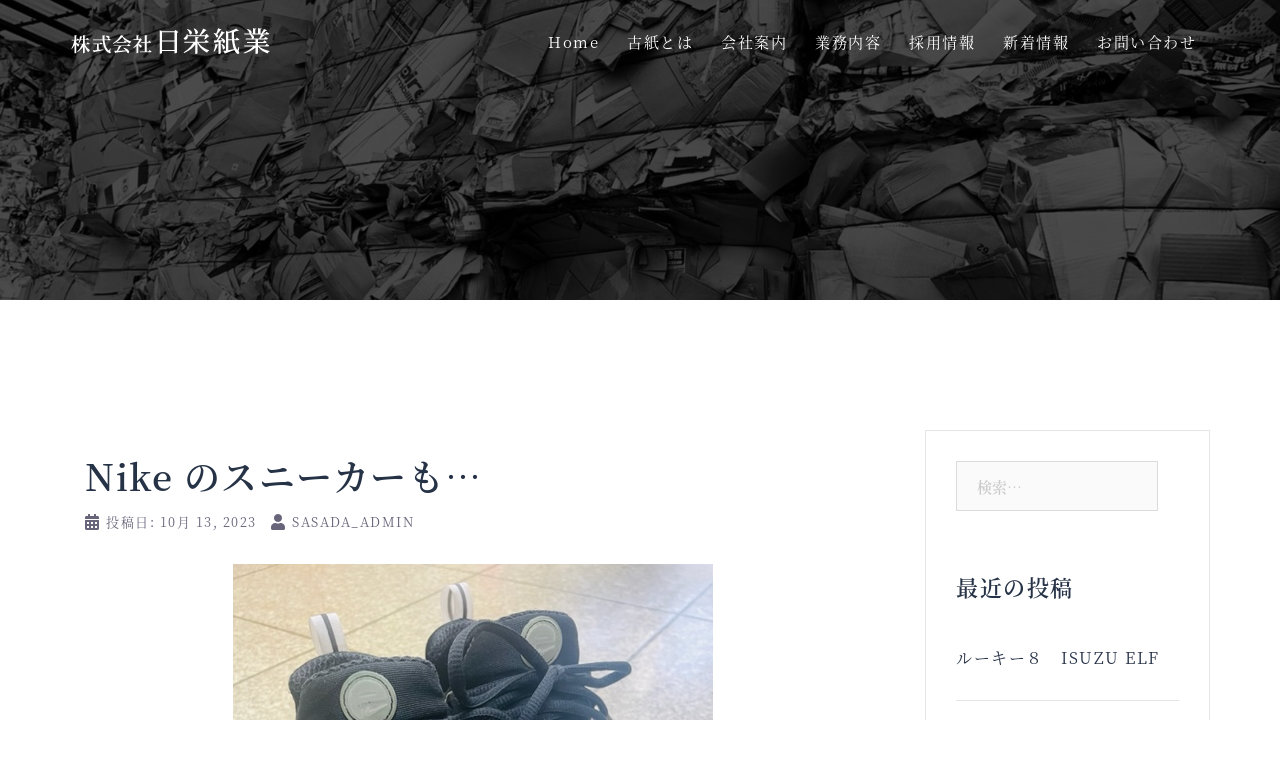

--- FILE ---
content_type: text/html; charset=UTF-8
request_url: https://nichiei-shigyo.com/information/nike-%E3%81%AE%E3%82%B9%E3%83%8B%E3%83%BC%E3%82%AB%E3%83%BC%E3%82%82/
body_size: 14317
content:
<!DOCTYPE html>
<html dir="ltr" lang="ja" prefix="og: https://ogp.me/ns#">
<head>
<meta charset="UTF-8">
<meta name="viewport" content="width=device-width, initial-scale=1">
<link rel="profile" href="http://gmpg.org/xfn/11">
<link rel="pingback" href="https://nichiei-shigyo.com/xmlrpc.php">

<title>Nike のスニーカーも… - 株式会社日栄紙業</title>

		<!-- All in One SEO 4.6.9.1 - aioseo.com -->
		<meta name="description" content="回収の仕事は靴が傷みます。 どんなに大事に履いても だいたい３か月で靴の裏がつるつるになり ４か月でどこかに穴 回収作業とスニーカー" />
		<meta name="robots" content="max-image-preview:large" />
		<link rel="canonical" href="https://nichiei-shigyo.com/information/nike-%e3%81%ae%e3%82%b9%e3%83%8b%e3%83%bc%e3%82%ab%e3%83%bc%e3%82%82/" />
		<meta name="generator" content="All in One SEO (AIOSEO) 4.6.9.1" />

		<!-- Google tag (gtag.js) --> <script async src="https://www.googletagmanager.com/gtag/js?id=G-DT8BD2WP0C"></script> <script> window.dataLayer = window.dataLayer || []; function gtag(){dataLayer.push(arguments);} gtag('js', new Date()); gtag('config', 'G-DT8BD2WP0C'); </script>
		<meta property="og:locale" content="ja_JP" />
		<meta property="og:site_name" content="株式会社日栄紙業 - 創業45年製紙原料問屋" />
		<meta property="og:type" content="article" />
		<meta property="og:title" content="Nike のスニーカーも… - 株式会社日栄紙業" />
		<meta property="og:description" content="回収の仕事は靴が傷みます。 どんなに大事に履いても だいたい３か月で靴の裏がつるつるになり ４か月でどこかに穴 回収作業とスニーカー" />
		<meta property="og:url" content="https://nichiei-shigyo.com/information/nike-%e3%81%ae%e3%82%b9%e3%83%8b%e3%83%bc%e3%82%ab%e3%83%bc%e3%82%82/" />
		<meta property="og:image" content="https://nichiei-shigyo.com/wp-content/uploads/2024/08/og.webp" />
		<meta property="og:image:secure_url" content="https://nichiei-shigyo.com/wp-content/uploads/2024/08/og.webp" />
		<meta property="og:image:width" content="1200" />
		<meta property="og:image:height" content="630" />
		<meta property="article:published_time" content="2023-10-13T06:06:54+00:00" />
		<meta property="article:modified_time" content="2023-10-13T06:06:56+00:00" />
		<meta name="twitter:card" content="summary_large_image" />
		<meta name="twitter:title" content="Nike のスニーカーも… - 株式会社日栄紙業" />
		<meta name="twitter:description" content="回収の仕事は靴が傷みます。 どんなに大事に履いても だいたい３か月で靴の裏がつるつるになり ４か月でどこかに穴 回収作業とスニーカー" />
		<meta name="twitter:image" content="https://nichiei-shigyo.com/wp-content/uploads/2024/08/og.webp" />
		<script type="application/ld+json" class="aioseo-schema">
			{"@context":"https:\/\/schema.org","@graph":[{"@type":"BlogPosting","@id":"https:\/\/nichiei-shigyo.com\/information\/nike-%e3%81%ae%e3%82%b9%e3%83%8b%e3%83%bc%e3%82%ab%e3%83%bc%e3%82%82\/#blogposting","name":"Nike \u306e\u30b9\u30cb\u30fc\u30ab\u30fc\u3082\u2026 - \u682a\u5f0f\u4f1a\u793e\u65e5\u6804\u7d19\u696d","headline":"Nike \u306e\u30b9\u30cb\u30fc\u30ab\u30fc\u3082\u2026","author":{"@id":"https:\/\/nichiei-shigyo.com\/author\/sasada_admin\/#author"},"publisher":{"@id":"https:\/\/nichiei-shigyo.com\/#organization"},"image":{"@type":"ImageObject","url":"https:\/\/nichiei-shigyo.com\/wp-content\/uploads\/2023\/10\/20131013-2.jpg","width":480,"height":640},"datePublished":"2023-10-13T06:06:54+00:00","dateModified":"2023-10-13T06:06:56+00:00","inLanguage":"ja","mainEntityOfPage":{"@id":"https:\/\/nichiei-shigyo.com\/information\/nike-%e3%81%ae%e3%82%b9%e3%83%8b%e3%83%bc%e3%82%ab%e3%83%bc%e3%82%82\/#webpage"},"isPartOf":{"@id":"https:\/\/nichiei-shigyo.com\/information\/nike-%e3%81%ae%e3%82%b9%e3%83%8b%e3%83%bc%e3%82%ab%e3%83%bc%e3%82%82\/#webpage"},"articleSection":"\u304a\u77e5\u3089\u305b"},{"@type":"BreadcrumbList","@id":"https:\/\/nichiei-shigyo.com\/information\/nike-%e3%81%ae%e3%82%b9%e3%83%8b%e3%83%bc%e3%82%ab%e3%83%bc%e3%82%82\/#breadcrumblist","itemListElement":[{"@type":"ListItem","@id":"https:\/\/nichiei-shigyo.com\/#listItem","position":1,"name":"\u5bb6","item":"https:\/\/nichiei-shigyo.com\/","nextItem":"https:\/\/nichiei-shigyo.com\/category\/information\/#listItem"},{"@type":"ListItem","@id":"https:\/\/nichiei-shigyo.com\/category\/information\/#listItem","position":2,"name":"\u304a\u77e5\u3089\u305b","item":"https:\/\/nichiei-shigyo.com\/category\/information\/","nextItem":"https:\/\/nichiei-shigyo.com\/information\/nike-%e3%81%ae%e3%82%b9%e3%83%8b%e3%83%bc%e3%82%ab%e3%83%bc%e3%82%82\/#listItem","previousItem":"https:\/\/nichiei-shigyo.com\/#listItem"},{"@type":"ListItem","@id":"https:\/\/nichiei-shigyo.com\/information\/nike-%e3%81%ae%e3%82%b9%e3%83%8b%e3%83%bc%e3%82%ab%e3%83%bc%e3%82%82\/#listItem","position":3,"name":"Nike \u306e\u30b9\u30cb\u30fc\u30ab\u30fc\u3082\u2026","previousItem":"https:\/\/nichiei-shigyo.com\/category\/information\/#listItem"}]},{"@type":"Organization","@id":"https:\/\/nichiei-shigyo.com\/#organization","name":"\u682a\u5f0f\u4f1a\u793e\u65e5\u6804\u7d19\u696d","description":"\u5275\u696d45\u5e74\u88fd\u7d19\u539f\u6599\u554f\u5c4b","url":"https:\/\/nichiei-shigyo.com\/","logo":{"@type":"ImageObject","url":"https:\/\/nichiei-shigyo.com\/wp-content\/uploads\/2024\/08\/nichiei-1.png","@id":"https:\/\/nichiei-shigyo.com\/information\/nike-%e3%81%ae%e3%82%b9%e3%83%8b%e3%83%bc%e3%82%ab%e3%83%bc%e3%82%82\/#organizationLogo"},"image":{"@id":"https:\/\/nichiei-shigyo.com\/information\/nike-%e3%81%ae%e3%82%b9%e3%83%8b%e3%83%bc%e3%82%ab%e3%83%bc%e3%82%82\/#organizationLogo"}},{"@type":"Person","@id":"https:\/\/nichiei-shigyo.com\/author\/sasada_admin\/#author","url":"https:\/\/nichiei-shigyo.com\/author\/sasada_admin\/","name":"sasada_admin","image":{"@type":"ImageObject","@id":"https:\/\/nichiei-shigyo.com\/information\/nike-%e3%81%ae%e3%82%b9%e3%83%8b%e3%83%bc%e3%82%ab%e3%83%bc%e3%82%82\/#authorImage","url":"https:\/\/secure.gravatar.com\/avatar\/73ea144644be9572b1eb5ae7d7dfc9fc?s=96&d=mm&r=g","width":96,"height":96,"caption":"sasada_admin"}},{"@type":"WebPage","@id":"https:\/\/nichiei-shigyo.com\/information\/nike-%e3%81%ae%e3%82%b9%e3%83%8b%e3%83%bc%e3%82%ab%e3%83%bc%e3%82%82\/#webpage","url":"https:\/\/nichiei-shigyo.com\/information\/nike-%e3%81%ae%e3%82%b9%e3%83%8b%e3%83%bc%e3%82%ab%e3%83%bc%e3%82%82\/","name":"Nike \u306e\u30b9\u30cb\u30fc\u30ab\u30fc\u3082\u2026 - \u682a\u5f0f\u4f1a\u793e\u65e5\u6804\u7d19\u696d","description":"\u56de\u53ce\u306e\u4ed5\u4e8b\u306f\u9774\u304c\u50b7\u307f\u307e\u3059\u3002 \u3069\u3093\u306a\u306b\u5927\u4e8b\u306b\u5c65\u3044\u3066\u3082 \u3060\u3044\u305f\u3044\uff13\u304b\u6708\u3067\u9774\u306e\u88cf\u304c\u3064\u308b\u3064\u308b\u306b\u306a\u308a \uff14\u304b\u6708\u3067\u3069\u3053\u304b\u306b\u7a74 \u56de\u53ce\u4f5c\u696d\u3068\u30b9\u30cb\u30fc\u30ab\u30fc","inLanguage":"ja","isPartOf":{"@id":"https:\/\/nichiei-shigyo.com\/#website"},"breadcrumb":{"@id":"https:\/\/nichiei-shigyo.com\/information\/nike-%e3%81%ae%e3%82%b9%e3%83%8b%e3%83%bc%e3%82%ab%e3%83%bc%e3%82%82\/#breadcrumblist"},"author":{"@id":"https:\/\/nichiei-shigyo.com\/author\/sasada_admin\/#author"},"creator":{"@id":"https:\/\/nichiei-shigyo.com\/author\/sasada_admin\/#author"},"image":{"@type":"ImageObject","url":"https:\/\/nichiei-shigyo.com\/wp-content\/uploads\/2023\/10\/20131013-2.jpg","@id":"https:\/\/nichiei-shigyo.com\/information\/nike-%e3%81%ae%e3%82%b9%e3%83%8b%e3%83%bc%e3%82%ab%e3%83%bc%e3%82%82\/#mainImage","width":480,"height":640},"primaryImageOfPage":{"@id":"https:\/\/nichiei-shigyo.com\/information\/nike-%e3%81%ae%e3%82%b9%e3%83%8b%e3%83%bc%e3%82%ab%e3%83%bc%e3%82%82\/#mainImage"},"datePublished":"2023-10-13T06:06:54+00:00","dateModified":"2023-10-13T06:06:56+00:00"},{"@type":"WebSite","@id":"https:\/\/nichiei-shigyo.com\/#website","url":"https:\/\/nichiei-shigyo.com\/","name":"\u682a\u5f0f\u4f1a\u793e\u65e5\u6804\u7d19\u696d","description":"\u5275\u696d45\u5e74\u88fd\u7d19\u539f\u6599\u554f\u5c4b","inLanguage":"ja","publisher":{"@id":"https:\/\/nichiei-shigyo.com\/#organization"}}]}
		</script>
		<!-- All in One SEO -->

<link rel='dns-prefetch' href='//fonts.googleapis.com' />
<link rel="alternate" type="application/rss+xml" title="株式会社日栄紙業 &raquo; フィード" href="https://nichiei-shigyo.com/feed/" />
<link rel="alternate" type="application/rss+xml" title="株式会社日栄紙業 &raquo; コメントフィード" href="https://nichiei-shigyo.com/comments/feed/" />
<script type="text/javascript">
window._wpemojiSettings = {"baseUrl":"https:\/\/s.w.org\/images\/core\/emoji\/14.0.0\/72x72\/","ext":".png","svgUrl":"https:\/\/s.w.org\/images\/core\/emoji\/14.0.0\/svg\/","svgExt":".svg","source":{"concatemoji":"https:\/\/nichiei-shigyo.com\/wp-includes\/js\/wp-emoji-release.min.js?ver=6.2.8"}};
/*! This file is auto-generated */
!function(e,a,t){var n,r,o,i=a.createElement("canvas"),p=i.getContext&&i.getContext("2d");function s(e,t){p.clearRect(0,0,i.width,i.height),p.fillText(e,0,0);e=i.toDataURL();return p.clearRect(0,0,i.width,i.height),p.fillText(t,0,0),e===i.toDataURL()}function c(e){var t=a.createElement("script");t.src=e,t.defer=t.type="text/javascript",a.getElementsByTagName("head")[0].appendChild(t)}for(o=Array("flag","emoji"),t.supports={everything:!0,everythingExceptFlag:!0},r=0;r<o.length;r++)t.supports[o[r]]=function(e){if(p&&p.fillText)switch(p.textBaseline="top",p.font="600 32px Arial",e){case"flag":return s("\ud83c\udff3\ufe0f\u200d\u26a7\ufe0f","\ud83c\udff3\ufe0f\u200b\u26a7\ufe0f")?!1:!s("\ud83c\uddfa\ud83c\uddf3","\ud83c\uddfa\u200b\ud83c\uddf3")&&!s("\ud83c\udff4\udb40\udc67\udb40\udc62\udb40\udc65\udb40\udc6e\udb40\udc67\udb40\udc7f","\ud83c\udff4\u200b\udb40\udc67\u200b\udb40\udc62\u200b\udb40\udc65\u200b\udb40\udc6e\u200b\udb40\udc67\u200b\udb40\udc7f");case"emoji":return!s("\ud83e\udef1\ud83c\udffb\u200d\ud83e\udef2\ud83c\udfff","\ud83e\udef1\ud83c\udffb\u200b\ud83e\udef2\ud83c\udfff")}return!1}(o[r]),t.supports.everything=t.supports.everything&&t.supports[o[r]],"flag"!==o[r]&&(t.supports.everythingExceptFlag=t.supports.everythingExceptFlag&&t.supports[o[r]]);t.supports.everythingExceptFlag=t.supports.everythingExceptFlag&&!t.supports.flag,t.DOMReady=!1,t.readyCallback=function(){t.DOMReady=!0},t.supports.everything||(n=function(){t.readyCallback()},a.addEventListener?(a.addEventListener("DOMContentLoaded",n,!1),e.addEventListener("load",n,!1)):(e.attachEvent("onload",n),a.attachEvent("onreadystatechange",function(){"complete"===a.readyState&&t.readyCallback()})),(e=t.source||{}).concatemoji?c(e.concatemoji):e.wpemoji&&e.twemoji&&(c(e.twemoji),c(e.wpemoji)))}(window,document,window._wpemojiSettings);
</script>
<style type="text/css">
img.wp-smiley,
img.emoji {
	display: inline !important;
	border: none !important;
	box-shadow: none !important;
	height: 1em !important;
	width: 1em !important;
	margin: 0 0.07em !important;
	vertical-align: -0.1em !important;
	background: none !important;
	padding: 0 !important;
}
</style>
	<link rel='stylesheet' id='sydney-bootstrap-css' href='https://nichiei-shigyo.com/wp-content/themes/sydney/css/bootstrap/bootstrap.min.css?ver=1' type='text/css' media='all' />
<link rel='stylesheet' id='wp-block-library-css' href='https://nichiei-shigyo.com/wp-includes/css/dist/block-library/style.min.css?ver=6.2.8' type='text/css' media='all' />
<link rel='stylesheet' id='classic-theme-styles-css' href='https://nichiei-shigyo.com/wp-includes/css/classic-themes.min.css?ver=6.2.8' type='text/css' media='all' />
<style id='global-styles-inline-css' type='text/css'>
body{--wp--preset--color--black: #000000;--wp--preset--color--cyan-bluish-gray: #abb8c3;--wp--preset--color--white: #ffffff;--wp--preset--color--pale-pink: #f78da7;--wp--preset--color--vivid-red: #cf2e2e;--wp--preset--color--luminous-vivid-orange: #ff6900;--wp--preset--color--luminous-vivid-amber: #fcb900;--wp--preset--color--light-green-cyan: #7bdcb5;--wp--preset--color--vivid-green-cyan: #00d084;--wp--preset--color--pale-cyan-blue: #8ed1fc;--wp--preset--color--vivid-cyan-blue: #0693e3;--wp--preset--color--vivid-purple: #9b51e0;--wp--preset--gradient--vivid-cyan-blue-to-vivid-purple: linear-gradient(135deg,rgba(6,147,227,1) 0%,rgb(155,81,224) 100%);--wp--preset--gradient--light-green-cyan-to-vivid-green-cyan: linear-gradient(135deg,rgb(122,220,180) 0%,rgb(0,208,130) 100%);--wp--preset--gradient--luminous-vivid-amber-to-luminous-vivid-orange: linear-gradient(135deg,rgba(252,185,0,1) 0%,rgba(255,105,0,1) 100%);--wp--preset--gradient--luminous-vivid-orange-to-vivid-red: linear-gradient(135deg,rgba(255,105,0,1) 0%,rgb(207,46,46) 100%);--wp--preset--gradient--very-light-gray-to-cyan-bluish-gray: linear-gradient(135deg,rgb(238,238,238) 0%,rgb(169,184,195) 100%);--wp--preset--gradient--cool-to-warm-spectrum: linear-gradient(135deg,rgb(74,234,220) 0%,rgb(151,120,209) 20%,rgb(207,42,186) 40%,rgb(238,44,130) 60%,rgb(251,105,98) 80%,rgb(254,248,76) 100%);--wp--preset--gradient--blush-light-purple: linear-gradient(135deg,rgb(255,206,236) 0%,rgb(152,150,240) 100%);--wp--preset--gradient--blush-bordeaux: linear-gradient(135deg,rgb(254,205,165) 0%,rgb(254,45,45) 50%,rgb(107,0,62) 100%);--wp--preset--gradient--luminous-dusk: linear-gradient(135deg,rgb(255,203,112) 0%,rgb(199,81,192) 50%,rgb(65,88,208) 100%);--wp--preset--gradient--pale-ocean: linear-gradient(135deg,rgb(255,245,203) 0%,rgb(182,227,212) 50%,rgb(51,167,181) 100%);--wp--preset--gradient--electric-grass: linear-gradient(135deg,rgb(202,248,128) 0%,rgb(113,206,126) 100%);--wp--preset--gradient--midnight: linear-gradient(135deg,rgb(2,3,129) 0%,rgb(40,116,252) 100%);--wp--preset--duotone--dark-grayscale: url('#wp-duotone-dark-grayscale');--wp--preset--duotone--grayscale: url('#wp-duotone-grayscale');--wp--preset--duotone--purple-yellow: url('#wp-duotone-purple-yellow');--wp--preset--duotone--blue-red: url('#wp-duotone-blue-red');--wp--preset--duotone--midnight: url('#wp-duotone-midnight');--wp--preset--duotone--magenta-yellow: url('#wp-duotone-magenta-yellow');--wp--preset--duotone--purple-green: url('#wp-duotone-purple-green');--wp--preset--duotone--blue-orange: url('#wp-duotone-blue-orange');--wp--preset--font-size--small: 13px;--wp--preset--font-size--medium: 20px;--wp--preset--font-size--large: 36px;--wp--preset--font-size--x-large: 42px;--wp--preset--spacing--20: 0.44rem;--wp--preset--spacing--30: 0.67rem;--wp--preset--spacing--40: 1rem;--wp--preset--spacing--50: 1.5rem;--wp--preset--spacing--60: 2.25rem;--wp--preset--spacing--70: 3.38rem;--wp--preset--spacing--80: 5.06rem;--wp--preset--shadow--natural: 6px 6px 9px rgba(0, 0, 0, 0.2);--wp--preset--shadow--deep: 12px 12px 50px rgba(0, 0, 0, 0.4);--wp--preset--shadow--sharp: 6px 6px 0px rgba(0, 0, 0, 0.2);--wp--preset--shadow--outlined: 6px 6px 0px -3px rgba(255, 255, 255, 1), 6px 6px rgba(0, 0, 0, 1);--wp--preset--shadow--crisp: 6px 6px 0px rgba(0, 0, 0, 1);}:where(.is-layout-flex){gap: 0.5em;}body .is-layout-flow > .alignleft{float: left;margin-inline-start: 0;margin-inline-end: 2em;}body .is-layout-flow > .alignright{float: right;margin-inline-start: 2em;margin-inline-end: 0;}body .is-layout-flow > .aligncenter{margin-left: auto !important;margin-right: auto !important;}body .is-layout-constrained > .alignleft{float: left;margin-inline-start: 0;margin-inline-end: 2em;}body .is-layout-constrained > .alignright{float: right;margin-inline-start: 2em;margin-inline-end: 0;}body .is-layout-constrained > .aligncenter{margin-left: auto !important;margin-right: auto !important;}body .is-layout-constrained > :where(:not(.alignleft):not(.alignright):not(.alignfull)){max-width: var(--wp--style--global--content-size);margin-left: auto !important;margin-right: auto !important;}body .is-layout-constrained > .alignwide{max-width: var(--wp--style--global--wide-size);}body .is-layout-flex{display: flex;}body .is-layout-flex{flex-wrap: wrap;align-items: center;}body .is-layout-flex > *{margin: 0;}:where(.wp-block-columns.is-layout-flex){gap: 2em;}.has-black-color{color: var(--wp--preset--color--black) !important;}.has-cyan-bluish-gray-color{color: var(--wp--preset--color--cyan-bluish-gray) !important;}.has-white-color{color: var(--wp--preset--color--white) !important;}.has-pale-pink-color{color: var(--wp--preset--color--pale-pink) !important;}.has-vivid-red-color{color: var(--wp--preset--color--vivid-red) !important;}.has-luminous-vivid-orange-color{color: var(--wp--preset--color--luminous-vivid-orange) !important;}.has-luminous-vivid-amber-color{color: var(--wp--preset--color--luminous-vivid-amber) !important;}.has-light-green-cyan-color{color: var(--wp--preset--color--light-green-cyan) !important;}.has-vivid-green-cyan-color{color: var(--wp--preset--color--vivid-green-cyan) !important;}.has-pale-cyan-blue-color{color: var(--wp--preset--color--pale-cyan-blue) !important;}.has-vivid-cyan-blue-color{color: var(--wp--preset--color--vivid-cyan-blue) !important;}.has-vivid-purple-color{color: var(--wp--preset--color--vivid-purple) !important;}.has-black-background-color{background-color: var(--wp--preset--color--black) !important;}.has-cyan-bluish-gray-background-color{background-color: var(--wp--preset--color--cyan-bluish-gray) !important;}.has-white-background-color{background-color: var(--wp--preset--color--white) !important;}.has-pale-pink-background-color{background-color: var(--wp--preset--color--pale-pink) !important;}.has-vivid-red-background-color{background-color: var(--wp--preset--color--vivid-red) !important;}.has-luminous-vivid-orange-background-color{background-color: var(--wp--preset--color--luminous-vivid-orange) !important;}.has-luminous-vivid-amber-background-color{background-color: var(--wp--preset--color--luminous-vivid-amber) !important;}.has-light-green-cyan-background-color{background-color: var(--wp--preset--color--light-green-cyan) !important;}.has-vivid-green-cyan-background-color{background-color: var(--wp--preset--color--vivid-green-cyan) !important;}.has-pale-cyan-blue-background-color{background-color: var(--wp--preset--color--pale-cyan-blue) !important;}.has-vivid-cyan-blue-background-color{background-color: var(--wp--preset--color--vivid-cyan-blue) !important;}.has-vivid-purple-background-color{background-color: var(--wp--preset--color--vivid-purple) !important;}.has-black-border-color{border-color: var(--wp--preset--color--black) !important;}.has-cyan-bluish-gray-border-color{border-color: var(--wp--preset--color--cyan-bluish-gray) !important;}.has-white-border-color{border-color: var(--wp--preset--color--white) !important;}.has-pale-pink-border-color{border-color: var(--wp--preset--color--pale-pink) !important;}.has-vivid-red-border-color{border-color: var(--wp--preset--color--vivid-red) !important;}.has-luminous-vivid-orange-border-color{border-color: var(--wp--preset--color--luminous-vivid-orange) !important;}.has-luminous-vivid-amber-border-color{border-color: var(--wp--preset--color--luminous-vivid-amber) !important;}.has-light-green-cyan-border-color{border-color: var(--wp--preset--color--light-green-cyan) !important;}.has-vivid-green-cyan-border-color{border-color: var(--wp--preset--color--vivid-green-cyan) !important;}.has-pale-cyan-blue-border-color{border-color: var(--wp--preset--color--pale-cyan-blue) !important;}.has-vivid-cyan-blue-border-color{border-color: var(--wp--preset--color--vivid-cyan-blue) !important;}.has-vivid-purple-border-color{border-color: var(--wp--preset--color--vivid-purple) !important;}.has-vivid-cyan-blue-to-vivid-purple-gradient-background{background: var(--wp--preset--gradient--vivid-cyan-blue-to-vivid-purple) !important;}.has-light-green-cyan-to-vivid-green-cyan-gradient-background{background: var(--wp--preset--gradient--light-green-cyan-to-vivid-green-cyan) !important;}.has-luminous-vivid-amber-to-luminous-vivid-orange-gradient-background{background: var(--wp--preset--gradient--luminous-vivid-amber-to-luminous-vivid-orange) !important;}.has-luminous-vivid-orange-to-vivid-red-gradient-background{background: var(--wp--preset--gradient--luminous-vivid-orange-to-vivid-red) !important;}.has-very-light-gray-to-cyan-bluish-gray-gradient-background{background: var(--wp--preset--gradient--very-light-gray-to-cyan-bluish-gray) !important;}.has-cool-to-warm-spectrum-gradient-background{background: var(--wp--preset--gradient--cool-to-warm-spectrum) !important;}.has-blush-light-purple-gradient-background{background: var(--wp--preset--gradient--blush-light-purple) !important;}.has-blush-bordeaux-gradient-background{background: var(--wp--preset--gradient--blush-bordeaux) !important;}.has-luminous-dusk-gradient-background{background: var(--wp--preset--gradient--luminous-dusk) !important;}.has-pale-ocean-gradient-background{background: var(--wp--preset--gradient--pale-ocean) !important;}.has-electric-grass-gradient-background{background: var(--wp--preset--gradient--electric-grass) !important;}.has-midnight-gradient-background{background: var(--wp--preset--gradient--midnight) !important;}.has-small-font-size{font-size: var(--wp--preset--font-size--small) !important;}.has-medium-font-size{font-size: var(--wp--preset--font-size--medium) !important;}.has-large-font-size{font-size: var(--wp--preset--font-size--large) !important;}.has-x-large-font-size{font-size: var(--wp--preset--font-size--x-large) !important;}
.wp-block-navigation a:where(:not(.wp-element-button)){color: inherit;}
:where(.wp-block-columns.is-layout-flex){gap: 2em;}
.wp-block-pullquote{font-size: 1.5em;line-height: 1.6;}
</style>
<link rel='stylesheet' id='contact-form-7-css' href='https://nichiei-shigyo.com/wp-content/plugins/contact-form-7/includes/css/styles.css?ver=5.3' type='text/css' media='all' />
<link rel='stylesheet' id='chld_thm_cfg_parent-css' href='https://nichiei-shigyo.com/wp-content/themes/sydney/style.css?ver=6.2.8' type='text/css' media='all' />
<link rel='stylesheet' id='sydney-google-fonts-css' href='https://fonts.googleapis.com/css?family=Raleway%3A400%2C600&#038;subset=latin&#038;display=swap' type='text/css' media='all' />
<link rel='stylesheet' id='sydney-style-css' href='https://nichiei-shigyo.com/wp-content/themes/sydney-child/style.css?ver=1.71.1604142187' type='text/css' media='all' />
<style id='sydney-style-inline-css' type='text/css'>
body, #mainnav ul ul a { font-family:Raleway;}
h1, h2, h3, h4, h5, h6, #mainnav ul li a, .portfolio-info, .roll-testimonials .name, .roll-team .team-content .name, .roll-team .team-item .team-pop .name, .roll-tabs .menu-tab li a, .roll-testimonials .name, .roll-project .project-filter li a, .roll-button, .roll-counter .name-count, .roll-counter .numb-count button, input[type="button"], input[type="reset"], input[type="submit"] { font-family:Raleway;}
.site-title { font-size:32px; }
.site-description { font-size:16px; }
#mainnav ul li a { font-size:15px; }
h1 { font-size:32px; }
h2 { font-size:1px; }
h3 { font-size:16px; }
h4 { font-size:14px; }
h5 { font-size:20px; }
h6 { font-size:18px; }
body { font-size:15px; }
.single .hentry .title-post { font-size:36px; }
.header-image { background-size:cover;}
.header-image { height:300px; }
.llms-student-dashboard .llms-button-secondary:hover,.llms-button-action:hover,.read-more-gt,.widget-area .widget_fp_social a,#mainnav ul li a:hover, .sydney_contact_info_widget span, .roll-team .team-content .name,.roll-team .team-item .team-pop .team-social li:hover a,.roll-infomation li.address:before,.roll-infomation li.phone:before,.roll-infomation li.email:before,.roll-testimonials .name,.roll-button.border,.roll-button:hover,.roll-icon-list .icon i,.roll-icon-list .content h3 a:hover,.roll-icon-box.white .content h3 a,.roll-icon-box .icon i,.roll-icon-box .content h3 a:hover,.switcher-container .switcher-icon a:focus,.go-top:hover,.hentry .meta-post a:hover,#mainnav > ul > li > a.active, #mainnav > ul > li > a:hover, button:hover, input[type="button"]:hover, input[type="reset"]:hover, input[type="submit"]:hover, .text-color, .social-menu-widget a, .social-menu-widget a:hover, .archive .team-social li a, a, h1 a, h2 a, h3 a, h4 a, h5 a, h6 a,.classic-alt .meta-post a,.single .hentry .meta-post a, .content-area.modern .hentry .meta-post span:before, .content-area.modern .post-cat { color:#000000}
.llms-student-dashboard .llms-button-secondary,.llms-button-action,.reply,.woocommerce #respond input#submit,.woocommerce a.button,.woocommerce button.button,.woocommerce input.button,.project-filter li a.active, .project-filter li a:hover,.preloader .pre-bounce1, .preloader .pre-bounce2,.roll-team .team-item .team-pop,.roll-progress .progress-animate,.roll-socials li a:hover,.roll-project .project-item .project-pop,.roll-project .project-filter li.active,.roll-project .project-filter li:hover,.roll-button.light:hover,.roll-button.border:hover,.roll-button,.roll-icon-box.white .icon,.owl-theme .owl-controls .owl-page.active span,.owl-theme .owl-controls.clickable .owl-page:hover span,.go-top,.bottom .socials li:hover a,.sidebar .widget:before,.blog-pagination ul li.active,.blog-pagination ul li:hover a,.content-area .hentry:after,.text-slider .maintitle:after,.error-wrap #search-submit:hover,#mainnav .sub-menu li:hover > a,#mainnav ul li ul:after, button, input[type="button"], input[type="reset"], input[type="submit"], .panel-grid-cell .widget-title:after { background-color:#000000}
.llms-student-dashboard .llms-button-secondary,.llms-student-dashboard .llms-button-secondary:hover,.llms-button-action,.llms-button-action:hover,.roll-socials li a:hover,.roll-socials li a,.roll-button.light:hover,.roll-button.border,.roll-button,.roll-icon-list .icon,.roll-icon-box .icon,.owl-theme .owl-controls .owl-page span,.comment .comment-detail,.widget-tags .tag-list a:hover,.blog-pagination ul li,.hentry blockquote,.error-wrap #search-submit:hover,textarea:focus,input[type="text"]:focus,input[type="password"]:focus,input[type="datetime"]:focus,input[type="datetime-local"]:focus,input[type="date"]:focus,input[type="month"]:focus,input[type="time"]:focus,input[type="week"]:focus,input[type="number"]:focus,input[type="email"]:focus,input[type="url"]:focus,input[type="search"]:focus,input[type="tel"]:focus,input[type="color"]:focus, button, input[type="button"], input[type="reset"], input[type="submit"], .archive .team-social li a { border-color:#000000}
.go-top:hover svg,.sydney_contact_info_widget span { fill:#000000;}
.site-header.float-header { background-color:rgba(0,0,0,0.9);}
@media only screen and (max-width: 1024px) { .site-header { background-color:#000000;}}
.site-title a, .site-title a:hover { color:#ffffff}
.site-description { color:#ffffff}
#mainnav ul li a, #mainnav ul li::before { color:#ffffff}
#mainnav .sub-menu li a { color:#ffffff}
#mainnav .sub-menu li a { background:#000000}
.text-slider .maintitle, .text-slider .subtitle { color:#ffffff}
body { color:#868990}
#secondary { background-color:#ffffff}
#secondary, #secondary a { color:#767676}
.footer-widgets { background-color:#1c1c1c}
#sidebar-footer,#sidebar-footer a,.footer-widgets .widget-title { color:#868990}
.btn-menu .sydney-svg-icon { fill:#ffffff}
#mainnav ul li a:hover { color:#ffffff}
.site-footer { background-color:#000000}
.site-footer,.site-footer a { color:#868990}
.overlay { background-color:#000000}
.page-wrap { padding-top:100px;}
.page-wrap { padding-bottom:100px;}
.slide-inner { display:none;}
.slide-inner.text-slider-stopped { display:block;}
@media only screen and (max-width: 780px) { 
    	h1 { font-size: 32px;}
		h2 { font-size: 28px;}
		h3 { font-size: 22px;}
		h4 { font-size: 18px;}
		h5 { font-size: 16px;}
		h6 { font-size: 14px;}
	}

</style>
<!--[if lte IE 9]>
<link rel='stylesheet' id='sydney-ie9-css' href='https://nichiei-shigyo.com/wp-content/themes/sydney/css/ie9.css?ver=6.2.8' type='text/css' media='all' />
<![endif]-->
<!--n2css--><script type='text/javascript' src='https://nichiei-shigyo.com/wp-includes/js/jquery/jquery.min.js?ver=3.6.4' id='jquery-core-js'></script>
<script type='text/javascript' src='https://nichiei-shigyo.com/wp-includes/js/jquery/jquery-migrate.min.js?ver=3.4.0' id='jquery-migrate-js'></script>
<link rel="https://api.w.org/" href="https://nichiei-shigyo.com/wp-json/" /><link rel="alternate" type="application/json" href="https://nichiei-shigyo.com/wp-json/wp/v2/posts/1482" /><link rel="EditURI" type="application/rsd+xml" title="RSD" href="https://nichiei-shigyo.com/xmlrpc.php?rsd" />
<link rel="wlwmanifest" type="application/wlwmanifest+xml" href="https://nichiei-shigyo.com/wp-includes/wlwmanifest.xml" />
<meta name="generator" content="WordPress 6.2.8" />
<link rel='shortlink' href='https://nichiei-shigyo.com/?p=1482' />
<link rel="alternate" type="application/json+oembed" href="https://nichiei-shigyo.com/wp-json/oembed/1.0/embed?url=https%3A%2F%2Fnichiei-shigyo.com%2Finformation%2Fnike-%25e3%2581%25ae%25e3%2582%25b9%25e3%2583%258b%25e3%2583%25bc%25e3%2582%25ab%25e3%2583%25bc%25e3%2582%2582%2F" />
<link rel="alternate" type="text/xml+oembed" href="https://nichiei-shigyo.com/wp-json/oembed/1.0/embed?url=https%3A%2F%2Fnichiei-shigyo.com%2Finformation%2Fnike-%25e3%2581%25ae%25e3%2582%25b9%25e3%2583%258b%25e3%2583%25bc%25e3%2582%25ab%25e3%2583%25bc%25e3%2582%2582%2F&#038;format=xml" />
			<style>
				.sydney-svg-icon {
					display: inline-block;
					width: 16px;
					height: 16px;
					vertical-align: middle;
					line-height: 1;
				}
				.team-item .team-social li .sydney-svg-icon {
					fill: #fff;
				}
				.team-item .team-social li:hover .sydney-svg-icon {
					fill: #000;
				}
				.team_hover_edits .team-social li a .sydney-svg-icon {
					fill: #000;
				}
				.team_hover_edits .team-social li:hover a .sydney-svg-icon {
					fill: #fff;
				}				
			</style>
			<style type="text/css">
		.header-image {
			background-image: url(https://nichiei-shigyo.com/wp-content/uploads/2020/10/cropped-S__4702227-2.jpg);
			display: block;
		}
		@media only screen and (max-width: 1024px) {
			.header-inner {
				display: block;
			}
			.header-image {
				background-image: none;
				height: auto !important;
			}		
		}
	</style>
	<link rel="icon" href="https://nichiei-shigyo.com/wp-content/uploads/2024/08/cropped-logo-32x32.png" sizes="32x32" />
<link rel="icon" href="https://nichiei-shigyo.com/wp-content/uploads/2024/08/cropped-logo-192x192.png" sizes="192x192" />
<link rel="apple-touch-icon" href="https://nichiei-shigyo.com/wp-content/uploads/2024/08/cropped-logo-180x180.png" />
<meta name="msapplication-TileImage" content="https://nichiei-shigyo.com/wp-content/uploads/2024/08/cropped-logo-270x270.png" />
<script>
  (function(d) {
    var config = {
      kitId: 'lav0xdv',
      scriptTimeout: 3000,
      async: true
    },
    h=d.documentElement,t=setTimeout(function(){h.className=h.className.replace(/\bwf-loading\b/g,"")+" wf-inactive";},config.scriptTimeout),tk=d.createElement("script"),f=false,s=d.getElementsByTagName("script")[0],a;h.className+=" wf-loading";tk.src='https://use.typekit.net/'+config.kitId+'.js';tk.async=true;tk.onload=tk.onreadystatechange=function(){a=this.readyState;if(f||a&&a!="complete"&&a!="loaded")return;f=true;clearTimeout(t);try{Typekit.load(config)}catch(e){}};s.parentNode.insertBefore(tk,s)
  })(document);
</script>
</head>

<body class="post-template-default single single-post postid-1482 single-format-standard group-blog menu-inline elementor-default elementor-kit-4">
<svg xmlns="http://www.w3.org/2000/svg" viewBox="0 0 0 0" width="0" height="0" focusable="false" role="none" style="visibility: hidden; position: absolute; left: -9999px; overflow: hidden;" ><defs><filter id="wp-duotone-dark-grayscale"><feColorMatrix color-interpolation-filters="sRGB" type="matrix" values=" .299 .587 .114 0 0 .299 .587 .114 0 0 .299 .587 .114 0 0 .299 .587 .114 0 0 " /><feComponentTransfer color-interpolation-filters="sRGB" ><feFuncR type="table" tableValues="0 0.49803921568627" /><feFuncG type="table" tableValues="0 0.49803921568627" /><feFuncB type="table" tableValues="0 0.49803921568627" /><feFuncA type="table" tableValues="1 1" /></feComponentTransfer><feComposite in2="SourceGraphic" operator="in" /></filter></defs></svg><svg xmlns="http://www.w3.org/2000/svg" viewBox="0 0 0 0" width="0" height="0" focusable="false" role="none" style="visibility: hidden; position: absolute; left: -9999px; overflow: hidden;" ><defs><filter id="wp-duotone-grayscale"><feColorMatrix color-interpolation-filters="sRGB" type="matrix" values=" .299 .587 .114 0 0 .299 .587 .114 0 0 .299 .587 .114 0 0 .299 .587 .114 0 0 " /><feComponentTransfer color-interpolation-filters="sRGB" ><feFuncR type="table" tableValues="0 1" /><feFuncG type="table" tableValues="0 1" /><feFuncB type="table" tableValues="0 1" /><feFuncA type="table" tableValues="1 1" /></feComponentTransfer><feComposite in2="SourceGraphic" operator="in" /></filter></defs></svg><svg xmlns="http://www.w3.org/2000/svg" viewBox="0 0 0 0" width="0" height="0" focusable="false" role="none" style="visibility: hidden; position: absolute; left: -9999px; overflow: hidden;" ><defs><filter id="wp-duotone-purple-yellow"><feColorMatrix color-interpolation-filters="sRGB" type="matrix" values=" .299 .587 .114 0 0 .299 .587 .114 0 0 .299 .587 .114 0 0 .299 .587 .114 0 0 " /><feComponentTransfer color-interpolation-filters="sRGB" ><feFuncR type="table" tableValues="0.54901960784314 0.98823529411765" /><feFuncG type="table" tableValues="0 1" /><feFuncB type="table" tableValues="0.71764705882353 0.25490196078431" /><feFuncA type="table" tableValues="1 1" /></feComponentTransfer><feComposite in2="SourceGraphic" operator="in" /></filter></defs></svg><svg xmlns="http://www.w3.org/2000/svg" viewBox="0 0 0 0" width="0" height="0" focusable="false" role="none" style="visibility: hidden; position: absolute; left: -9999px; overflow: hidden;" ><defs><filter id="wp-duotone-blue-red"><feColorMatrix color-interpolation-filters="sRGB" type="matrix" values=" .299 .587 .114 0 0 .299 .587 .114 0 0 .299 .587 .114 0 0 .299 .587 .114 0 0 " /><feComponentTransfer color-interpolation-filters="sRGB" ><feFuncR type="table" tableValues="0 1" /><feFuncG type="table" tableValues="0 0.27843137254902" /><feFuncB type="table" tableValues="0.5921568627451 0.27843137254902" /><feFuncA type="table" tableValues="1 1" /></feComponentTransfer><feComposite in2="SourceGraphic" operator="in" /></filter></defs></svg><svg xmlns="http://www.w3.org/2000/svg" viewBox="0 0 0 0" width="0" height="0" focusable="false" role="none" style="visibility: hidden; position: absolute; left: -9999px; overflow: hidden;" ><defs><filter id="wp-duotone-midnight"><feColorMatrix color-interpolation-filters="sRGB" type="matrix" values=" .299 .587 .114 0 0 .299 .587 .114 0 0 .299 .587 .114 0 0 .299 .587 .114 0 0 " /><feComponentTransfer color-interpolation-filters="sRGB" ><feFuncR type="table" tableValues="0 0" /><feFuncG type="table" tableValues="0 0.64705882352941" /><feFuncB type="table" tableValues="0 1" /><feFuncA type="table" tableValues="1 1" /></feComponentTransfer><feComposite in2="SourceGraphic" operator="in" /></filter></defs></svg><svg xmlns="http://www.w3.org/2000/svg" viewBox="0 0 0 0" width="0" height="0" focusable="false" role="none" style="visibility: hidden; position: absolute; left: -9999px; overflow: hidden;" ><defs><filter id="wp-duotone-magenta-yellow"><feColorMatrix color-interpolation-filters="sRGB" type="matrix" values=" .299 .587 .114 0 0 .299 .587 .114 0 0 .299 .587 .114 0 0 .299 .587 .114 0 0 " /><feComponentTransfer color-interpolation-filters="sRGB" ><feFuncR type="table" tableValues="0.78039215686275 1" /><feFuncG type="table" tableValues="0 0.94901960784314" /><feFuncB type="table" tableValues="0.35294117647059 0.47058823529412" /><feFuncA type="table" tableValues="1 1" /></feComponentTransfer><feComposite in2="SourceGraphic" operator="in" /></filter></defs></svg><svg xmlns="http://www.w3.org/2000/svg" viewBox="0 0 0 0" width="0" height="0" focusable="false" role="none" style="visibility: hidden; position: absolute; left: -9999px; overflow: hidden;" ><defs><filter id="wp-duotone-purple-green"><feColorMatrix color-interpolation-filters="sRGB" type="matrix" values=" .299 .587 .114 0 0 .299 .587 .114 0 0 .299 .587 .114 0 0 .299 .587 .114 0 0 " /><feComponentTransfer color-interpolation-filters="sRGB" ><feFuncR type="table" tableValues="0.65098039215686 0.40392156862745" /><feFuncG type="table" tableValues="0 1" /><feFuncB type="table" tableValues="0.44705882352941 0.4" /><feFuncA type="table" tableValues="1 1" /></feComponentTransfer><feComposite in2="SourceGraphic" operator="in" /></filter></defs></svg><svg xmlns="http://www.w3.org/2000/svg" viewBox="0 0 0 0" width="0" height="0" focusable="false" role="none" style="visibility: hidden; position: absolute; left: -9999px; overflow: hidden;" ><defs><filter id="wp-duotone-blue-orange"><feColorMatrix color-interpolation-filters="sRGB" type="matrix" values=" .299 .587 .114 0 0 .299 .587 .114 0 0 .299 .587 .114 0 0 .299 .587 .114 0 0 " /><feComponentTransfer color-interpolation-filters="sRGB" ><feFuncR type="table" tableValues="0.098039215686275 1" /><feFuncG type="table" tableValues="0 0.66274509803922" /><feFuncB type="table" tableValues="0.84705882352941 0.41960784313725" /><feFuncA type="table" tableValues="1 1" /></feComponentTransfer><feComposite in2="SourceGraphic" operator="in" /></filter></defs></svg>
	<div class="preloader">
	    <div class="spinner">
	        <div class="pre-bounce1"></div>
	        <div class="pre-bounce2"></div>
	    </div>
	</div>
	
<div id="page" class="hfeed site">
	<a class="skip-link screen-reader-text" href="#content">コンテンツへスキップ</a>

	
	<header id="masthead" class="site-header" role="banner">
		<div class="header-wrap">
            <div class="container">
                <div class="row">
					<div class="col-md-4 col-sm-8 col-xs-12">
											<a href="https://nichiei-shigyo.com/" title="株式会社日栄紙業"><img class="site-logo" src="https://nichiei-shigyo.com/wp-content/uploads/2020/10/logo_nichiei-1.png" alt="株式会社日栄紙業" /></a>
																</div>
					<div class="col-md-8 col-sm-4 col-xs-12">
						<div class="btn-menu"><i class="sydney-svg-icon"><svg xmlns="http://www.w3.org/2000/svg" viewBox="0 0 448 512"><path d="M16 132h416c8.837 0 16-7.163 16-16V76c0-8.837-7.163-16-16-16H16C7.163 60 0 67.163 0 76v40c0 8.837 7.163 16 16 16zm0 160h416c8.837 0 16-7.163 16-16v-40c0-8.837-7.163-16-16-16H16c-8.837 0-16 7.163-16 16v40c0 8.837 7.163 16 16 16zm0 160h416c8.837 0 16-7.163 16-16v-40c0-8.837-7.163-16-16-16H16c-8.837 0-16 7.163-16 16v40c0 8.837 7.163 16 16 16z" /></svg></i></div>
						<nav id="mainnav" class="mainnav" role="navigation">
							<div class="menu-main-container"><ul id="menu-main" class="menu"><li id="menu-item-21" class="menu-item menu-item-type-post_type menu-item-object-page menu-item-home menu-item-21"><a href="https://nichiei-shigyo.com/">Home</a></li>
<li id="menu-item-1041" class="menu-item menu-item-type-post_type menu-item-object-page menu-item-1041"><a href="https://nichiei-shigyo.com/recyclingflow/">古紙とは</a></li>
<li id="menu-item-366" class="menu-item menu-item-type-post_type menu-item-object-page menu-item-366"><a href="https://nichiei-shigyo.com/about/">会社案内</a></li>
<li id="menu-item-1692" class="menu-item menu-item-type-post_type menu-item-object-page menu-item-1692"><a href="https://nichiei-shigyo.com/sorting-work/">業務内容</a></li>
<li id="menu-item-800" class="menu-item menu-item-type-post_type menu-item-object-page menu-item-800"><a href="https://nichiei-shigyo.com/recruit/">採用情報</a></li>
<li id="menu-item-387" class="menu-item menu-item-type-post_type menu-item-object-page current_page_parent menu-item-387"><a href="https://nichiei-shigyo.com/blog/">新着情報</a></li>
<li id="menu-item-496" class="menu-item menu-item-type-post_type menu-item-object-page menu-item-496"><a href="https://nichiei-shigyo.com/contact/">お問い合わせ</a></li>
</ul></div>						</nav><!-- #site-navigation -->
					</div>
				</div>
			</div>
		</div>
	</header><!-- #masthead -->

	
	<div class="sydney-hero-area">
				<div class="header-image">
			<div class="overlay"></div>																</div>
		
			</div>

	
	<div id="content" class="page-wrap">
		<div class="container content-wrapper">
			<div class="row">	
	
	
	<div id="primary" class="content-area col-md-9">

		
		<main id="main" class="post-wrap" role="main">

		
			
<article id="post-1482" class="post-1482 post type-post status-publish format-standard has-post-thumbnail hentry category-information">
	
	
	<header class="entry-header">
		
		<div class="meta-post">
					</div>

		<h1 class="title-post entry-title">Nike のスニーカーも…</h1>
				<div class="single-meta">
			<span class="posted-on"><i class="sydney-svg-icon"><svg xmlns="http://www.w3.org/2000/svg" viewBox="0 0 448 512"><path d="M0 464c0 26.5 21.5 48 48 48h352c26.5 0 48-21.5 48-48V192H0v272zm320-196c0-6.6 5.4-12 12-12h40c6.6 0 12 5.4 12 12v40c0 6.6-5.4 12-12 12h-40c-6.6 0-12-5.4-12-12v-40zm0 128c0-6.6 5.4-12 12-12h40c6.6 0 12 5.4 12 12v40c0 6.6-5.4 12-12 12h-40c-6.6 0-12-5.4-12-12v-40zM192 268c0-6.6 5.4-12 12-12h40c6.6 0 12 5.4 12 12v40c0 6.6-5.4 12-12 12h-40c-6.6 0-12-5.4-12-12v-40zm0 128c0-6.6 5.4-12 12-12h40c6.6 0 12 5.4 12 12v40c0 6.6-5.4 12-12 12h-40c-6.6 0-12-5.4-12-12v-40zM64 268c0-6.6 5.4-12 12-12h40c6.6 0 12 5.4 12 12v40c0 6.6-5.4 12-12 12H76c-6.6 0-12-5.4-12-12v-40zm0 128c0-6.6 5.4-12 12-12h40c6.6 0 12 5.4 12 12v40c0 6.6-5.4 12-12 12H76c-6.6 0-12-5.4-12-12v-40zM400 64h-48V16c0-8.8-7.2-16-16-16h-32c-8.8 0-16 7.2-16 16v48H160V16c0-8.8-7.2-16-16-16h-32c-8.8 0-16 7.2-16 16v48H48C21.5 64 0 85.5 0 112v48h448v-48c0-26.5-21.5-48-48-48z" /></svg></i>投稿日: <a href="https://nichiei-shigyo.com/information/nike-%e3%81%ae%e3%82%b9%e3%83%8b%e3%83%bc%e3%82%ab%e3%83%bc%e3%82%82/" rel="bookmark"><time class="entry-date published" datetime="2023-10-13T06:06:54+00:00">10月 13, 2023</time><time class="updated" datetime="2023-10-13T06:06:56+00:00">10月 13, 2023</time></a></span><span class="byline"> <i class="sydney-svg-icon"><svg xmlns="http://www.w3.org/2000/svg" viewBox="0 0 448 512"><path d="M224 256c70.7 0 128-57.3 128-128S294.7 0 224 0 96 57.3 96 128s57.3 128 128 128zm89.6 32h-16.7c-22.2 10.2-46.9 16-72.9 16s-50.6-5.8-72.9-16h-16.7C60.2 288 0 348.2 0 422.4V464c0 26.5 21.5 48 48 48h352c26.5 0 48-21.5 48-48v-41.6c0-74.2-60.2-134.4-134.4-134.4z" /></svg></i><span class="author vcard"><a class="url fn n" href="https://nichiei-shigyo.com/author/sasada_admin/">sasada_admin</a></span></span>		</div><!-- .entry-meta -->
			</header><!-- .entry-header -->

			<div class="entry-thumb">
			<img width="480" height="640" src="https://nichiei-shigyo.com/wp-content/uploads/2023/10/20131013-2.jpg" class="attachment-large-thumb size-large-thumb wp-post-image" alt="" decoding="async" srcset="https://nichiei-shigyo.com/wp-content/uploads/2023/10/20131013-2.jpg 480w, https://nichiei-shigyo.com/wp-content/uploads/2023/10/20131013-2-225x300.jpg 225w, https://nichiei-shigyo.com/wp-content/uploads/2023/10/20131013-2-230x307.jpg 230w, https://nichiei-shigyo.com/wp-content/uploads/2023/10/20131013-2-350x467.jpg 350w" sizes="(max-width: 480px) 100vw, 480px" />		</div>
	
	<div class="entry-content">
		
<p class="has-text-align-center">回収の仕事は靴が傷みます。</p>



<p class="has-text-align-center">どんなに大事に履いても</p>



<p class="has-text-align-center">だいたい３か月で靴の裏がつるつるになり</p>



<p class="has-text-align-center">４か月でどこかに穴が開くか…</p>



<p class="has-text-align-center">臭くて履けなくなる…笑</p>



<p class="has-text-align-center">Nikeのスニーカーも例外ではなく</p>



<p class="has-text-align-center">安い靴同様にすぐにダメになります</p>


<div class="wp-block-image">
<figure class="aligncenter size-full is-resized"><img decoding="async" loading="lazy" src="https://nichiei-shigyo.com/wp-content/uploads/2023/10/20131013-1.jpg" alt="" class="wp-image-1484" width="284" height="379" srcset="https://nichiei-shigyo.com/wp-content/uploads/2023/10/20131013-1.jpg 480w, https://nichiei-shigyo.com/wp-content/uploads/2023/10/20131013-1-225x300.jpg 225w, https://nichiei-shigyo.com/wp-content/uploads/2023/10/20131013-1-230x307.jpg 230w, https://nichiei-shigyo.com/wp-content/uploads/2023/10/20131013-1-350x467.jpg 350w" sizes="(max-width: 284px) 100vw, 284px" /></figure></div>


<p class="has-text-align-center"><strong>※おろしてわずか２か月半</strong></p>


<div class="wp-block-image">
<figure class="aligncenter size-full is-resized"><img decoding="async" loading="lazy" src="https://nichiei-shigyo.com/wp-content/uploads/2023/10/20131013-3.jpg" alt="" class="wp-image-1485" width="290" height="386" srcset="https://nichiei-shigyo.com/wp-content/uploads/2023/10/20131013-3.jpg 480w, https://nichiei-shigyo.com/wp-content/uploads/2023/10/20131013-3-225x300.jpg 225w, https://nichiei-shigyo.com/wp-content/uploads/2023/10/20131013-3-230x307.jpg 230w, https://nichiei-shigyo.com/wp-content/uploads/2023/10/20131013-3-350x467.jpg 350w" sizes="(max-width: 290px) 100vw, 290px" /></figure></div>


<p class="has-text-align-center">特に夏はアスファルトの熱さも手伝って</p>



<p class="has-text-align-center">すぐにダメになる気がします</p>



<p class="has-text-align-center">仕事って凄いですよね…</p>
			</div><!-- .entry-content -->

	<footer class="entry-footer">
			</footer><!-- .entry-footer -->

	
</article><!-- #post-## -->

				<nav class="navigation post-navigation" role="navigation">
		<h2 class="screen-reader-text">投稿ナビゲーション</h2>
		<div class="nav-links clearfix">
			<div class="nav-previous"><span>&#10229;</span><a href="https://nichiei-shigyo.com/information/%e3%82%aa%e3%83%8b%e3%83%a4%e3%83%b3%e3%83%9e/" rel="prev">オニヤンマ</a></div><div class="nav-next"><a href="https://nichiei-shigyo.com/information/%e3%81%8a%e9%85%89%e6%a7%98%e3%80%80%ef%bc%92%ef%bc%90%ef%bc%92%ef%bc%93%e5%b9%b4/" rel="next">お酉様　２０２３年</a><span>&#10230;</span></div>		</div><!-- .nav-links -->
	</nav><!-- .navigation -->
	
			
		
		</main><!-- #main -->
	</div><!-- #primary -->

	

<div id="secondary" class="widget-area col-md-3" role="complementary">
	<aside id="search-2" class="widget widget_search"><form role="search" method="get" class="search-form" action="https://nichiei-shigyo.com/">
				<label>
					<span class="screen-reader-text">検索:</span>
					<input type="search" class="search-field" placeholder="検索&hellip;" value="" name="s" />
				</label>
				<input type="submit" class="search-submit" value="検索" />
			</form></aside>
		<aside id="recent-posts-2" class="widget widget_recent_entries">
		<h3 class="widget-title">最近の投稿</h3>
		<ul>
											<li>
					<a href="https://nichiei-shigyo.com/information/%e3%83%ab%e3%83%bc%e3%82%ad%e3%83%bc%ef%bc%98%e3%80%80isuzu-elf/">ルーキー８　ISUZU ELF</a>
									</li>
											<li>
					<a href="https://nichiei-shigyo.com/information/2026%e5%b9%b4%e3%80%80%e8%ac%b9%e8%b3%80%e6%96%b0%e5%b9%b4/">2026年　謹賀新年</a>
									</li>
											<li>
					<a href="https://nichiei-shigyo.com/information/2025%e5%b9%b4%e3%80%80%e5%be%a1%e9%85%89%e6%a7%98/">2025年　御酉様</a>
									</li>
											<li>
					<a href="https://nichiei-shigyo.com/information/%e3%81%86%e3%81%8c%e3%81%84%ef%bc%86%e6%89%8b%e6%b4%97%e3%81%84/">うがい＆手洗い</a>
									</li>
											<li>
					<a href="https://nichiei-shigyo.com/information/%e5%a4%8f%e3%81%8b%e3%82%89%e5%86%ac%ef%bc%9f%ef%bc%81/">夏から冬？！</a>
									</li>
					</ul>

		</aside><aside id="archives-2" class="widget widget_archive"><h3 class="widget-title">アーカイブ</h3>
			<ul>
					<li><a href='https://nichiei-shigyo.com/2026/01/'>2026年1月</a></li>
	<li><a href='https://nichiei-shigyo.com/2025/11/'>2025年11月</a></li>
	<li><a href='https://nichiei-shigyo.com/2025/10/'>2025年10月</a></li>
	<li><a href='https://nichiei-shigyo.com/2025/09/'>2025年9月</a></li>
	<li><a href='https://nichiei-shigyo.com/2025/07/'>2025年7月</a></li>
	<li><a href='https://nichiei-shigyo.com/2025/06/'>2025年6月</a></li>
	<li><a href='https://nichiei-shigyo.com/2025/04/'>2025年4月</a></li>
	<li><a href='https://nichiei-shigyo.com/2025/03/'>2025年3月</a></li>
	<li><a href='https://nichiei-shigyo.com/2025/02/'>2025年2月</a></li>
	<li><a href='https://nichiei-shigyo.com/2025/01/'>2025年1月</a></li>
	<li><a href='https://nichiei-shigyo.com/2024/11/'>2024年11月</a></li>
	<li><a href='https://nichiei-shigyo.com/2024/10/'>2024年10月</a></li>
	<li><a href='https://nichiei-shigyo.com/2024/08/'>2024年8月</a></li>
	<li><a href='https://nichiei-shigyo.com/2024/07/'>2024年7月</a></li>
	<li><a href='https://nichiei-shigyo.com/2024/06/'>2024年6月</a></li>
	<li><a href='https://nichiei-shigyo.com/2024/05/'>2024年5月</a></li>
	<li><a href='https://nichiei-shigyo.com/2024/04/'>2024年4月</a></li>
	<li><a href='https://nichiei-shigyo.com/2024/02/'>2024年2月</a></li>
	<li><a href='https://nichiei-shigyo.com/2024/01/'>2024年1月</a></li>
	<li><a href='https://nichiei-shigyo.com/2023/11/'>2023年11月</a></li>
	<li><a href='https://nichiei-shigyo.com/2023/10/'>2023年10月</a></li>
	<li><a href='https://nichiei-shigyo.com/2023/08/'>2023年8月</a></li>
	<li><a href='https://nichiei-shigyo.com/2023/07/'>2023年7月</a></li>
	<li><a href='https://nichiei-shigyo.com/2023/05/'>2023年5月</a></li>
	<li><a href='https://nichiei-shigyo.com/2023/04/'>2023年4月</a></li>
	<li><a href='https://nichiei-shigyo.com/2023/03/'>2023年3月</a></li>
	<li><a href='https://nichiei-shigyo.com/2023/02/'>2023年2月</a></li>
	<li><a href='https://nichiei-shigyo.com/2023/01/'>2023年1月</a></li>
	<li><a href='https://nichiei-shigyo.com/2022/12/'>2022年12月</a></li>
	<li><a href='https://nichiei-shigyo.com/2022/11/'>2022年11月</a></li>
	<li><a href='https://nichiei-shigyo.com/2022/10/'>2022年10月</a></li>
	<li><a href='https://nichiei-shigyo.com/2022/09/'>2022年9月</a></li>
	<li><a href='https://nichiei-shigyo.com/2022/08/'>2022年8月</a></li>
	<li><a href='https://nichiei-shigyo.com/2022/07/'>2022年7月</a></li>
	<li><a href='https://nichiei-shigyo.com/2022/06/'>2022年6月</a></li>
	<li><a href='https://nichiei-shigyo.com/2022/05/'>2022年5月</a></li>
	<li><a href='https://nichiei-shigyo.com/2022/04/'>2022年4月</a></li>
	<li><a href='https://nichiei-shigyo.com/2022/03/'>2022年3月</a></li>
	<li><a href='https://nichiei-shigyo.com/2022/02/'>2022年2月</a></li>
	<li><a href='https://nichiei-shigyo.com/2022/01/'>2022年1月</a></li>
	<li><a href='https://nichiei-shigyo.com/2021/12/'>2021年12月</a></li>
	<li><a href='https://nichiei-shigyo.com/2021/11/'>2021年11月</a></li>
	<li><a href='https://nichiei-shigyo.com/2021/10/'>2021年10月</a></li>
	<li><a href='https://nichiei-shigyo.com/2020/10/'>2020年10月</a></li>
			</ul>

			</aside><aside id="categories-2" class="widget widget_categories"><h3 class="widget-title">カテゴリー</h3>
			<ul>
					<li class="cat-item cat-item-1"><a href="https://nichiei-shigyo.com/category/information/">お知らせ</a>
</li>
			</ul>

			</aside><aside id="nav_menu-1" class="widget widget_nav_menu"><h3 class="widget-title">About Us</h3><div class="menu-%e4%bc%9a%e7%a4%be%e6%a1%88%e5%86%85-container"><ul id="menu-%e4%bc%9a%e7%a4%be%e6%a1%88%e5%86%85" class="menu"><li id="menu-item-299" class="menu-item menu-item-type-custom menu-item-object-custom menu-item-299"><a href="/about">会社案内</a></li>
<li id="menu-item-302" class="menu-item menu-item-type-custom menu-item-object-custom menu-item-302"><a href="/contact">お問い合わせ</a></li>
</ul></div></aside></div><!-- #secondary -->
			</div>
		</div>
	</div><!-- #content -->

	
			

	
	<div id="sidebar-footer" class="footer-widgets widget-area" role="complementary">
		<div class="container">
							<div class="sidebar-column col-md-4">
					<aside id="custom_html-6" class="widget_text widget widget_custom_html"><div class="textwidget custom-html-widget"><div class="ns-ft01">
<a href="https://nichiei-shigyo.com/"><h3 class="ft_name"><span>株式会社</span>日栄紙業</h3>
<h4 class="ft_catch">創業45年製紙原料問屋</h4></a>
〒176-0014 東京都練馬区豊玉南2-10-7<br>
TEL : 03-3993-5064<br>
FAX : 03-5999-5515
</div></div></aside>				</div>
				
							<div class="sidebar-column col-md-4">
					<aside id="media_image-5" class="widget widget_media_image"><a href="tel:03-3993-5064"><img width="700" height="200" src="https://nichiei-shigyo.com/wp-content/uploads/2020/10/ft_tel.png" class="image wp-image-857  attachment-full size-full" alt="お電話でのお問い合わせ 03-3993-5064" decoding="async" loading="lazy" style="max-width: 100%; height: auto;" srcset="https://nichiei-shigyo.com/wp-content/uploads/2020/10/ft_tel.png 700w, https://nichiei-shigyo.com/wp-content/uploads/2020/10/ft_tel-300x86.png 300w, https://nichiei-shigyo.com/wp-content/uploads/2020/10/ft_tel-230x66.png 230w, https://nichiei-shigyo.com/wp-content/uploads/2020/10/ft_tel-350x100.png 350w, https://nichiei-shigyo.com/wp-content/uploads/2020/10/ft_tel-480x137.png 480w" sizes="(max-width: 700px) 100vw, 700px" /></a></aside>				</div>
				
							<div class="sidebar-column col-md-4">
					<aside id="media_image-7" class="widget widget_media_image"><a href="/contact"><img width="700" height="200" src="https://nichiei-shigyo.com/wp-content/uploads/2020/11/ft_mail-1.png" class="image wp-image-940  attachment-full size-full" alt="" decoding="async" loading="lazy" style="max-width: 100%; height: auto;" srcset="https://nichiei-shigyo.com/wp-content/uploads/2020/11/ft_mail-1.png 700w, https://nichiei-shigyo.com/wp-content/uploads/2020/11/ft_mail-1-300x86.png 300w, https://nichiei-shigyo.com/wp-content/uploads/2020/11/ft_mail-1-230x66.png 230w, https://nichiei-shigyo.com/wp-content/uploads/2020/11/ft_mail-1-350x100.png 350w, https://nichiei-shigyo.com/wp-content/uploads/2020/11/ft_mail-1-480x137.png 480w" sizes="(max-width: 700px) 100vw, 700px" /></a></aside><aside id="custom_html-9" class="widget_text widget widget_custom_html"><div class="textwidget custom-html-widget"><div class="ft_sdgs"><img src="https://nichiei-shigyo.com/wp-content/uploads/2021/09/sdg_logo.png" alt="sustainable development goals"></div></div></aside>				</div>
				
				
		</div>	
	</div>	
    <a class="go-top"><i class="sydney-svg-icon"><svg xmlns="http://www.w3.org/2000/svg" viewBox="0 0 448 512"><path d="M240.971 130.524l194.343 194.343c9.373 9.373 9.373 24.569 0 33.941l-22.667 22.667c-9.357 9.357-24.522 9.375-33.901.04L224 227.495 69.255 381.516c-9.379 9.335-24.544 9.317-33.901-.04l-22.667-22.667c-9.373-9.373-9.373-24.569 0-33.941L207.03 130.525c9.372-9.373 24.568-9.373 33.941-.001z" /></svg></i></a>
		
	<footer id="colophon" class="site-footer" role="contentinfo">
		<div class="site-info container">

			 <a href="https://nichiei-shigyo.com/">Copyright 2020 Nichieishigyo Co., Ltd.</a>		</div><!-- .site-info -->
	</footer><!-- #colophon -->

	
</div><!-- #page -->

<script type='text/javascript' src='https://nichiei-shigyo.com/wp-content/plugins/sydney-toolbox/js/main.js?ver=20200504' id='st-carousel-js'></script>
<script type='text/javascript' src='https://nichiei-shigyo.com/wp-content/themes/sydney/js/elementor.js?ver=20200504' id='sydney-elementor-editor-js'></script>
<script type='text/javascript' id='contact-form-7-js-extra'>
/* <![CDATA[ */
var wpcf7 = {"apiSettings":{"root":"https:\/\/nichiei-shigyo.com\/wp-json\/contact-form-7\/v1","namespace":"contact-form-7\/v1"}};
/* ]]> */
</script>
<script type='text/javascript' src='https://nichiei-shigyo.com/wp-content/plugins/contact-form-7/includes/js/scripts.js?ver=5.3' id='contact-form-7-js'></script>
<script type='text/javascript' src='https://nichiei-shigyo.com/wp-content/themes/sydney/js/scripts.js?ver=6.2.8' id='sydney-scripts-js'></script>
<script type='text/javascript' src='https://nichiei-shigyo.com/wp-content/themes/sydney/js/main.js?ver=20200504' id='sydney-main-js'></script>
	<script>
	/(trident|msie)/i.test(navigator.userAgent)&&document.getElementById&&window.addEventListener&&window.addEventListener("hashchange",function(){var t,e=location.hash.substring(1);/^[A-z0-9_-]+$/.test(e)&&(t=document.getElementById(e))&&(/^(?:a|select|input|button|textarea)$/i.test(t.tagName)||(t.tabIndex=-1),t.focus())},!1);
	</script>
	
</body>
</html>


--- FILE ---
content_type: text/css
request_url: https://nichiei-shigyo.com/wp-content/themes/sydney-child/style.css?ver=1.71.1604142187
body_size: 3620
content:
/*
Theme Name: Sydney Child
Theme URI: https://athemes.com/theme/sydney
Template: sydney
Author: aThemes
Author URI: https://athemes.com
Description: Sydney is a powerful business theme that provides a fast way for companies or freelancers to create an awesome online presence. As well as being fully compatible with Elementor, Sydney brings plenty of customization possibilities like access to all Google Fonts, full color control, layout control, logo upload, full screen slider, header image, sticky navigation and much more. Also, Sydney provides all the construction blocks you need to rapidly create an engaging front page.
Tags: two-columns,right-sidebar,block-styles,custom-colors,custom-background,custom-header,custom-menu,featured-images,sticky-post,theme-options,threaded-comments,translation-ready
Version: 1.71.1604142187
Updated: 2020-10-31 11:03:07

*/


.ns-ft01 h3 {
	color: #FFF;
	font-size: 1.4em;
}


h1, h2, h3, h4, h5, h6 {
color: #263246;
	 font-family: "source-han-serif-japanese" !important;
}

/* Header edits */
#mainnav .current-menu-item {
}

#mainnav li {
padding: 0 2px;
margin: 0 12px;
}

/*.site-header {
border-bottom: 1px solid rgba(255,255,255,0.1);
}*/

/* Skills edits */

.skills_percentage_fix .elementor-progress-wrapper {
	overflow: visible !important;
}

.skills_percentage_fix .elementor-progress-percentage {
	margin-top: -20px;
	padding-right: 0;
}

/* Icons edits */

.center_icons_fix .elementor-icon-box-wrapper {
align-items: center !important;
}

.center_icons_fix .elementor-icon-box-title {
	line-height: 60px;
margin-bottom: 15px !important;
}

/* Our work edits */

.our_work li a {
	color: #263246;
padding: 0 2px;
margin: 0 8px;
}

.our_work li a:hover, .our_work .active {
	color: #263246;
		border-bottom: 2px solid #D83A3A;
}

.our_work li a {
		border-bottom: 2px solid transparent;
}

.our_work li a.active {
		color: #263246;
}

.our_work li {
	background-color: transparent;
}

.our_work .roll-project.fullwidth .project-item {
width: 30%;
margin: 15px;
}

.our_work .project-title span {
position: absolute;
bottom: 0;
background-color: #fff;
width: 89%;
padding: 18px 25px;
text-align: left;
margin: 0 0 20px 20px;
}

.our_work .project-pop {
	background-color: transparent !important;
}

/* Testimonials */
.test_add_quote .fa {
display: block;
text-align: center;
font-size: 4em;
color: rgba(255,255,255,0.3) !important;
	margin-bottom: 30px;
}

.test_add_quote .avatar {
width: 80px;
border: 5px solid rgba(255,255,255,0.7);
}

.test_add_quote .testimonial-position:before {
	content: '-';
	margin: 0 5px;
}

.test_add_quote .testimonial-position {
	display: inline-block !important;
text-align: left;
	width: 51%;
}

.test_add_quote .testimonial-name {
text-align: right;
float: left;
width: 49%;
}

.test_add_quote .owl-theme .owl-controls .owl-page span {
background-color: rgba(255,255,255,0.3);
	border-color: transparent;
}

.test_add_quote .owl-theme .owl-controls .owl-page.active span {
background-color: #fff;
width: 40px;
	border-radius: 4px;
}

/* Team edits */
.team_hover_edits .team-pop .name, .team_hover_edits .team-pop .pos {
	display: none;
}

.team_hover_edits .team-pop .name, .team_hover_edits .team-pop .team-info {
top: 80% !important;
}

.team_hover_edits .team-pop .name, .team_hover_edits .team-pop {
	background-color: transparent !important;
}

.team_hover_edits .team-social li a {
color: #000;
margin-left: 10px;
height: 40px;
width: 40px;
border: none;
background-color: #fff;
border-radius: 0;
	line-height: 42px;
}

.team_hover_edits .team-pop .team-social li:hover a {
	color: #fff !important;
background-color: #D83A3A;
}

.team_hover_edits .avatar {
	box-shadow: 0px 11px 40px 0px rgba(79,118,157,0.1);
}

.team_hover_edits .team-item {
	padding: 0 25px 0 0 !important;
}

/* latest_news */
.latest_news .roll-button {	border: none !important;
	border-color: transparent !important;
}

/* footer */
.footer-widgets {
padding: 72px 0 62px;
}

#sidebar-footer {
	font-size: 14px;
}

#media_image-3 {
	margin-bottom: 47px;
}

#text-3 {
	font-size: 14px;
	padding: 0;
}

#sidebar-footer .col-md-3:first-child {
width: 338px;
padding: 0;
margin-right: 90px;
}

#sidebar-footer .col-md-3 {
	width: 18%;
}

#sidebar-footer .widget-title {
color: #fff;
text-transform: none;
font-size: 20px;
margin: 0 0 17px 0;
}

#sidebar-footer .widget-title:after {
content: '';
display: block;
width: 50px;
height: 3px;
background-color: #D83A3A;
margin-top: 17px;
}

#sidebar-footer .col-md-3:last-child {
width: 300px;
}

/* Blog edits */
#secondary #recent-posts-2 ul li {
	padding: 20px 0;
border-bottom: 1px solid rgba(0,0,0,0.1);
}

#secondary #recent-posts-2 ul li:last-child {
border-bottom: none;
}

#secondary #recent-posts-2 ul li a {
	font-size: 16px;
line-height: 24px;
color: #263246;
display: block;
margin-bottom: 10px;
}

#secondary #recent-posts-2 ul li span {
color: #868990;
font-size: 13px;
}

#secondary #categories-2 ul li, #secondary #archives-2 ul li {
	padding: 0;
font-size: 16px;
line-height: 40px;
color: #868990;
font-weight: bold;
}

#secondary .tagcloud a {
	font-size: 13px !important;
background-color: #F2F2F2;
padding: 7px 16px;
margin: 2px;
	display: inline-block;
	word-break: keep-all;
}

input[type="text"], input[type="email"] {
color: #868990;
background-color: #fff;
border: 1px solid rgba(0,0,0,0.1);
height: 42px;
padding: 13px 20px;
}

input[type="submit"] {
	width: 100%;
}

/* Contact Us*/

#contact_us_form input::placeholder, textarea::placeholder {
	color: #263246;
}

#contact_three_fields {
background-color: #FAFAFA;
border: 1px solid #e5e5e5;
height: 50px;
padding: 15px 27px;
		margin: 0 0 30px 0;
	width: 31.5%;
}

span.YourEmail > input {
	margin: 0 31px 30px 31px !important;
}

#contact_message {
	color: #263246;
background-color: #FAFAFA;
border: 1px solid #e5e5e5;
padding: 15px 27px;
margin: 0 0 30px 0;
	width: 100%;
}

#contact_submit {
	width: auto;
	padding: 15px 33px;
	font-size: 14px;
}

#contact_us_form {
	text-align: center;
}

/* Mobile edits */

@media (max-width: 768px) {
	.our_work .roll-project.fullwidth .project-item {		
		width: 45.5%;
}
	
#sidebar-footer .col-md-3:first-child {
width: 45%;
margin-right: 70px;
float: left;
}
	
#sidebar-footer .col-md-3 {
width: 45%;
float: left;
}
	
	#contact_three_fields, #contact_message {
margin: 0 30px 30px;
		width: 90%;
}
}

@media (max-width: 479px) {
.our_work .roll-project.fullwidth .project-item {
		width: 93% !important;
}
	
.team_hover_edits .team-item {
padding: 0 !important;
}
	
#sidebar-footer .col-md-3:first-child {
width: 100%;
margin-right: 0;
}
	
#sidebar-footer .col-md-3 {
width: 100%;
}
	
#sidebar-footer .col-md-3:last-child {
width: 100%;
}
	
	#contact_three_fields, #contact_message {
		width: 85%;
}
	
.contact_iconed_list .elementor-icon-box-icon {
float: left;
margin-right: 15px !important;
}
}



/* �ǉ�Style =================================================================================================================================================================================================================================*/
body {
	font-family: "source-han-serif-japanese" !important;
	letter-spacing: 0.1em;
}
a.roll-button more-button  {
	font-family: "source-han-serif-japanese" !important;
	letter-spacing: 0.1em;
}

/* �w�b�_�[�X���C�_�[�̃^�C�g�� */
.text-slider .maintitle {
  font-family: "source-han-serif-japanese" !important;
  font-size : 4rem;
	margin-top: 4.4%;
	
}

.text-slider .maintitle:after {background: transparent;
}

/* �s�����N�{�^�� */
a.roll-button.button-slider { font-family: "source-han-serif-japanese" !important; }

/* ���j���[ */
#mainnav ul li a {
font-family: "source-han-serif-japanese" !important;}

.table01 {
	border-top: 1px solid #888;
}
.table01 th, .table01 td {
	text-align: left;
	border: 0 none;
	border-bottom: 1px solid #888;
	padding: 0.6em 0;
}
.table01 th {
	font-weight: normal;
	width: 25%;
}
.table01 td {
	width: 75%;
}
.home-catch-area {
	padding: 40px 0;
	text-align: center;
}
.home-catch-area img {
	width: 68px;
}
.more-button {
font-family: "source-han-serif-japanese" !important;
}

#contact_us_form {
	text-align: left;
}

input[type="text"], input[type="email"], textarea, input[type="submit"]{
	width: 90%;
}
input.wpcf7-form-control.wpcf7-submit {
	max-width: 140px;
}

h4.entry-title {
	line-height: 1.5 !important;
}
h3.ft_name {
	font-size: 2.6rem;
	font-weight: normal;
	margin-bottom: 8px
}
h3.ft_name span {
	font-size: 72%;
}

h4.ft_catch {
	font-size: 1.5rem;
	font-weight: normal;
	color: #FFF;
}

/* ���T�C�N���̗��� */
.hd_recycling {
	font-size: 2rem;
	line-height: 1.5;
	color:#FFF;
	background: #4b4b4b;
	width: 180px;
	height: 180px;
	text-align: center;
  display: flex;
  justify-content: center;
  align-items: center;
}

ul.list_reject {
	display: flex;
	margin: 0;
	padding: 0;
flex-wrap: wrap;
}
ul.list_reject li {
	width: 50%;
	list-style-type: none;
  position: relative;
  padding-left: 2.2rem;
	margin-left: 0;
}

.list_reject li::before{
  font-family:  "Font Awesome 5 Free";
  font-weight:  900;
  content:  "\f05e";
  position: absolute;
  top: 4px;
  left: 0;
	font-size: 1.2rem;
	color: #4b4b4b;

}

.trivia {
	margin-bottom: 40px;
}
.trivia i {
	font-size: 0.8rem;
}

.box_uwamono, .box_susomono {
	display: flex;
    align-items: center;
	
}
.box_uwamono {
	border-top: 1px solid #CCC;
	border-bottom: 1px solid #CCC;
}
.box_susomono {
	border-bottom: 1px solid #CCC;
}
.box_uwamono h5, .box_susomono h5 {
	width: 145px;
}
.trivia dl {
	display: flex;
    align-items: center;
	margin-bottom: 0;
	padding: 18px 0;
	justify-content: space-between;
}
.trivia dt {
	width: 240px;
}
.trivia dd.reproduction {
	width: 320px;
}
.trivia dd.img_reproduction {
	width: 116px;
}
.box_susomono dl {
	border-bottom: 1px solid #CCC;

}
dd.reproduction {
	position: relative;
	padding-left: 40px;
}
dd.reproduction:before {
  font-family:  "Font Awesome 5 Free";
  font-weight:  900;
  content:  "\f04b";
  position: absolute;
  top: 42%;
  left: 0;
	font-size: 1rem;
	color: #4b4b4b;
}

.bd_none {
	border: 0 none !important;
}

.ft_sdgs {
	margin: 0 !important;
	padding: 0 !important;
	text-align: right;
}
.ft_sdgs img {
	width: 60%;
}


@media (max-width: 1140px) {
#contact_us_form {
	margin-left: 4rem;
}
}

@media (max-width: 768px) {
.slides-container img {
	height: 140vw !important;
	width: auto;
}
.slide-inner {

}
.text-slider {

}
.text-slider .maintitle {
  font-size : 1.9rem;
	margin: 12% 0.5rem 0 0.5rem;
	line-height: 2;
}




h4.entry-title {
	font-size: 2rem !important;
}

.home-catch-area img {
	width: 54px;
}
.site-info {
	font-size: 0.9rem;
}

.hd_recycling {
	width: 16rem;
	height: 16rem;
	margin: 0 auto;
}

ul.list_reject {
	display: block;
}
ul.list_reject li {
	width: 100%;
}


.box_uwamono, .box_susomono {
	display: flex;
    align-items: center;
	
}
.box_uwamono {
	border-top: 1px solid #CCC;
	border-bottom: 1px solid #CCC;
}
.box_susomono {
	border-bottom: 1px solid #CCC;
}
.box_uwamono h5, .box_susomono h5 {
	width: 30%;
}
.box_susomono div {
	width: 70%;
}
.box_susomono div dl {
	width: 100%;
}
.trivia dl {
	display: block;
	margin-bottom: 0;
	padding: 18px 0;
	width: 70%;

}
.trivia dt {
	width: 100%;
	margin-bottom: 1.2rem;
}
.trivia dd.reproduction {
	width: 100%;
	margin-bottom: 1rem;
}
.trivia dd.img_reproduction {
	width: 100%;
}

dd.reproduction {
	position: relative;
	padding-left: 2rem;
}
dd.reproduction:before {
  font-family:  "Font Awesome 5 Free";
  font-weight:  900;
  content:  "\f04b";
  position: absolute;
  top: 42%;
  left: 0;
	font-size: 1rem;
	color: #4b4b4b;
}

.ft_sdgs {
	margin: 0 !important;
	padding: 0 !important;
	text-align: center;
}
.ft_sdgs img {
	width: 60%;
}


}

--- FILE ---
content_type: application/javascript
request_url: https://nichiei-shigyo.com/wp-content/plugins/sydney-toolbox/js/main.js?ver=20200504
body_size: 1196
content:


(function ($) {

    var aThemesTestimonialsCarouselrun = function ($scope, $) {

		if ( $().owlCarouselFork ) {
			$('.roll-testimonials').not('.owl-carousel').owlCarouselFork({
				navigation : false,
				pagination: true,
				responsive: true,
				items: 1,
				itemsDesktop: [3000,1],
				itemsDesktopSmall: [1400,1],
				itemsTablet:[970,1],
				itemsTabletSmall: [600,1],
				itemsMobile: [360,1],
				touchDrag: true,
				mouseDrag: true,
				autoHeight: true,
				autoPlay: $('.roll-testimonials').data('autoplay')
			});
		} 

    };    

    var aThemesNewsCarouselrun = function ($scope, $) {

		if ( $().owlCarouselFork ) {
			$(".panel-grid-cell .latest-news-wrapper").owlCarouselFork({
				navigation : false,
				pagination: true,
				responsive: true,
				items: 3,
				itemsDesktopSmall: [1400,3],
				itemsTablet:[970,2],
				itemsTabletSmall: [600,1],
				itemsMobile: [360,1],
				touchDrag: true,
				mouseDrag: true,
				autoHeight: false,
				autoPlay: false
			}); // end owlCarouselFork

		} // end if

    };    

    var aThemesIsotoperun = function ($scope, $) {
	   if ( $('.project-wrap').length ) {

	      $('.project-wrap').each(function() {

	        var self       = $(this);
	        var filterNav  = self.find('.project-filter').find('a');

	        var projectIsotope = function($selector){

	          $selector.isotope({
	            filter: '*',
	            itemSelector: '.project-item',
	            percentPosition: true,
	            animationOptions: {
	                duration: 750,
	                easing: 'liniar',
	                queue: false,
	            }
	          });

	        }

	        self.children().find('.isotope-container').imagesLoaded( function() {
	          projectIsotope(self.children().find('.isotope-container'));
	        });

	        $(window).load(function(){
	          projectIsotope(self.children().find('.isotope-container'));
	        });

	        filterNav.click(function(){
	            var selector = $(this).attr('data-filter');
	            filterNav.removeClass('active');
	            $(this).addClass('active');

	            self.find('.isotope-container').isotope({
	                filter: selector,
	                animationOptions: {
	                    duration: 750,
	                    easing: 'liniar',
	                    queue: false,
	                }
	            });

	            return false;

	        });

	      });

	    }
    };

    var aThemesTeamSocial = function ($scope, $) {
    	//Moves social bar inside image for aThemes: Employee - style 2
  		$( '.roll-team.type-b.style2').find( '.team-item' ).each( function() {
  			var socials = $(this).find( '.team-social' );
  			socials.appendTo( $(this).find( '.team-inner') );
  		});
	};    
	
    var aThemesHeroSlider = function ($scope, $) {

        $(document).ready(function () {
            var swiperElement = new Swiper ( $('.athemes-hero-slider'), {
			  effect: 'fade',			  
              direction: 'horizontal',
			  loop: true,
			  autoplay: true,
			  speed: 1000,    
			  navigation: {
				nextEl: '.swiper-button-next',
				prevEl: '.swiper-button-prev',
			  },			    
              pagination: {
                el: '.swiper-pagination',
                clickable: true,
              },
            })
          });        

    };

    $(window).on('elementor/frontend/init', function () {
        elementorFrontend.hooks.addAction('frontend/element_ready/athemes-testimonials.default', aThemesTestimonialsCarouselrun);
        elementorFrontend.hooks.addAction('frontend/element_ready/athemes-posts.default', aThemesNewsCarouselrun);
		elementorFrontend.hooks.addAction('frontend/element_ready/athemes-portfolio.default', aThemesIsotoperun);    
		elementorFrontend.hooks.addAction('frontend/element_ready/athemes-employee.default', aThemesTeamSocial);    
		elementorFrontend.hooks.addAction('frontend/element_ready/sydney-hero-slider.default', aThemesHeroSlider); 
    });

})(jQuery);